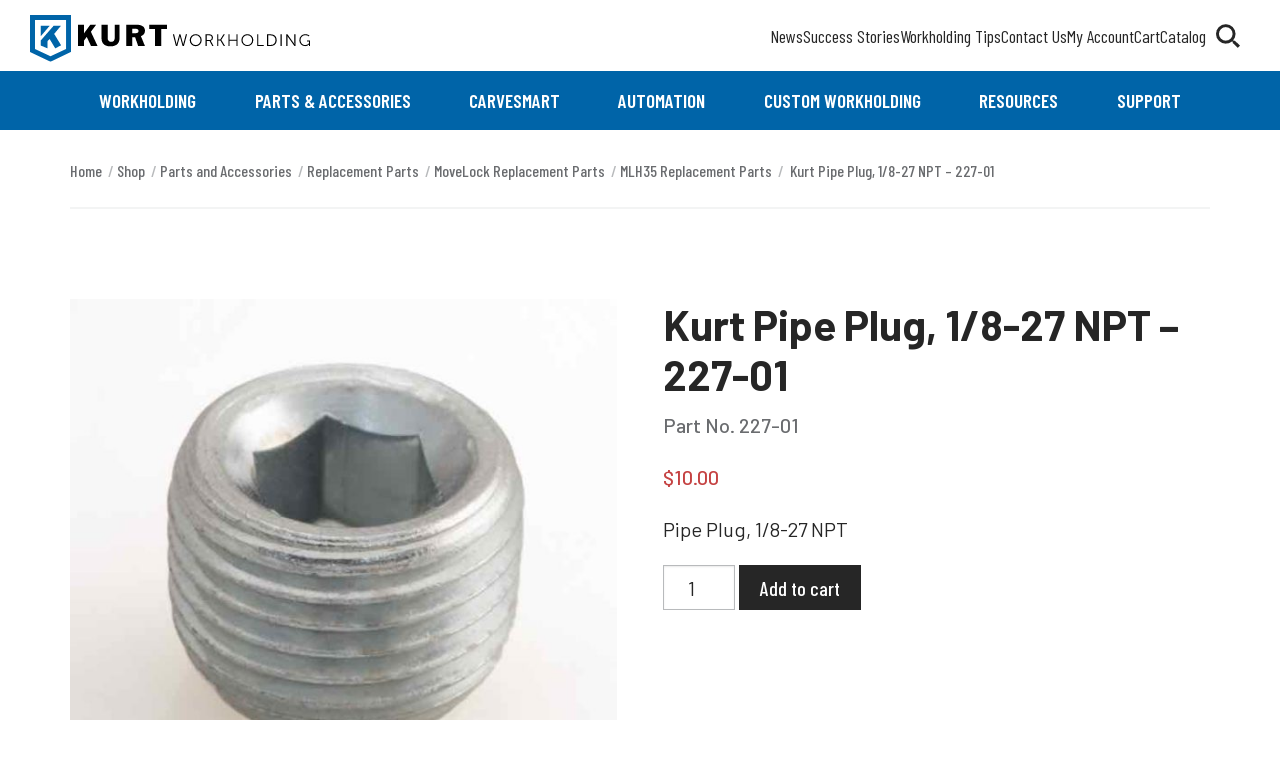

--- FILE ---
content_type: text/css
request_url: https://www.kurtworkholding.com/wp-content/plugins/woocommerce-quick-order/assets/public/css/b2bwoo-quick-order-public.css?ver=2.2
body_size: 225
content:
.b2bwoo-csv-upload-section {
    max-width: 100%;
    margin: 40px auto 0 auto;
    background: #fff;
    border-radius: 12px;
    box-shadow: 0 2px 8px rgba(16,30,54,0.08);
    padding: 32px 32px 24px 32px;
    font-family: 'Inter', Arial, sans-serif;
}

.b2bwoo-csv-upload-section p {
    color: #6b7280;
    font-size: 1rem;
    margin-bottom: 24px;
    text-align: center;
	
}
.b2bwoo-csv-step {
    margin-bottom: 28px;
}
.b2bwoo-csv-step-title {
    font-weight: 600;
    font-size: 1.1rem;
    margin-bottom: 4px;
}
.b2bwoo-csv-step-desc {
    color: #6b7280;
    font-size: 0.98rem;
    margin-bottom: 12px;
}
.b2bwoo-csv-upload-box {
    border: 2px dashed #cbd5e1;
    border-radius: 8px;
    background: #f9fafb;
    padding: 32px 16px;
    text-align: center;
    margin-bottom: 18px;
    position: relative;
    transition: border-color 0.2s;
}
.b2bwoo-csv-upload-box.dragover {
    border-color: #2563eb;
    background: #e0e7ff;
}
.b2bwoo-csv-upload-box input[type="file"] {
    /* Remove display: none so default browser file input is visible */
    display: inline-block;
    margin-top: 10px;
}
.b2bwoo-csv-upload-box label {
    display: block;
    color: #2563eb;
    font-weight: 600;
    cursor: pointer;
    font-size: 1.05rem;
    margin-top: 8px;
    text-decoration: underline;
}
.b2bwoo-csv-upload-box .b2bwoo-csv-upload-text {
    color: #6b7280;
    font-size: 1rem;
    margin-bottom: 6px;
}
.b2bwoo-quick-csv-order-actions {
    display: flex;
    justify-content: space-between;
    align-items: center;
    margin-top: 0;
    margin-bottom: 0;
    width: 100%;
}


.b2bwoo-csv-status {
    margin-top: 16px;
    min-height: 24px;
    text-align: center;
    font-size: 1rem;
}

--- FILE ---
content_type: text/javascript
request_url: https://www.kurtworkholding.com/wp-content/plugins/duracelltomi-google-tag-manager/dist/js/analytics-talk-content-tracking.js?ver=1.22.1
body_size: 160
content:
"use strict";"undefined"==typeof console&&(window.console={log:function(){}}),function(){var r,a=gtm4wp_scrollerscript_debugmode,t=gtm4wp_scrollerscript_callbacktime,l=gtm4wp_scrollerscript_readerlocation,o=0,i=!1,c=!1,d=!1,m=(new Date).getTime();function n(){var e,t=window.innerHeight+window.scrollY,o=document.body.offsetHeight,n=0;l<t&&!i&&(n=(new Date).getTime(),e=Math.round((n-m)/1e3),a?console.log("Started reading "+e):window[gtm4wp_datalayer_name].push({event:"gtm4wp.reading.startReading",timeToScroll:e}),i=!0),((null==(e=document.querySelector("#"+gtm4wp_scrollerscript_contentelementid))?void 0:e.scrollTop)||0)+((null==(e=document.querySelector("#"+gtm4wp_scrollerscript_contentelementid))?void 0:e.clientHeight)||0)<=t&&!c&&(e=(new Date).getTime(),e=Math.round((e-n)/1e3),a?console.log("End content section "+e):window[gtm4wp_datalayer_name].push({event:"gtm4wp.reading.contentBottom",timeToScroll:e}),c=!0),o<=t&&!d&&(e=(new Date).getTime(),r=Math.round((e-n)/1e3),a?(r<gtm4wp_scrollerscript_scannertime?console.log('The visitor seems to be a "scanner"'):console.log('The visitor seems to be a "reader"'),console.log("Bottom of page "+r)):(r<gtm4wp_scrollerscript_scannertime?window[gtm4wp_datalayer_name].push({event:"gtm4wp.reading.readerType",readerType:"scanner"}):window[gtm4wp_datalayer_name].push({event:"gtm4wp.reading.readerType",readerType:"reader"}),window[gtm4wp_datalayer_name].push({event:"gtm4wp.reading.pagebottom",timeToScroll:r})),d=!0)}a?console.log("Article loaded"):window[gtm4wp_datalayer_name].push({event:"gtm4wp.reading.articleLoaded"}),document.addEventListener("scroll",function(e){o&&clearTimeout(o),o=setTimeout(n,t)})}((window,document));

--- FILE ---
content_type: text/javascript
request_url: https://www.kurtworkholding.com/wp-content/themes/kurtworkhold/assets/no-build-process-styles/cad.js?ver=1769103071
body_size: 521
content:
document.addEventListener("DOMContentLoaded", () => {
	const variationInit = document.querySelector('.woocommerce-variation');
	if (variationInit) {

		// Select the node that will be observed for mutations
		const targetNode = variationInit;

		// Options for the observer (which mutations to observe)
		const config = { attributes: true, childList: true, subtree: true };

		// Callback function to execute when mutations are observed
		const callback = (mutationList, observer) => {
		for (const mutation of mutationList) {
			if (mutation.type === "childList") {
				// console.log('childlist');
				let variationCADID = variationInit.querySelector('#woocommerce-variation-custom_field').innerText;
				if (variationCADID.length) {
					// Show 3d CAD thumbnail
					let cadWrapper = document.querySelector('.woocommerce-product-gallery__image--cad');
					if (cadWrapper) {
						console.log("found cadWrapper");
						let thumbCADWrapper = document.querySelector('.flex-control-thumbs');
						if (thumbCADWrapper) {
							console.log("found flex-control-nav");
							let thumbCADThumb = thumbCADWrapper.lastChild;
							if (thumbCADThumb) {
								thumbCADThumb.style.display = 'block';
							}
						}
					}

					// Show 3d CAD download
					let cadDownload = document.querySelector('#cds-cad-container');
					if (cadDownload) {
						cadDownload.style.display = "flex";
					}
					setupCAD(variationCADID);
				}
				// observer.disconnect();
			} else if (mutation.type === "attributes") {
				// setupCAD();
				// console.log(`The ${mutation.attributeName} attribute was modified.`);
			}
		}
		};

		// Create an observer instance linked to the callback function
		const observer = new MutationObserver(callback);

		// Start observing the target node for configured mutations
		observer.observe(targetNode, config);

		// Later, you can stop observing
		// observer.disconnect();
	}



	function setupCAD(cadID) {
		cdslib.cad.load({
			"domain": "kurt",
			"product": cadID, // this must be set to the desired product number
			"downloadButtonElementId": "cds-cad-download-button",
			"viewerContainerElementId": "cds-cad-viewer-container",
			"viewerIconsContainerElementId": "cds-cad-viewer-icons-container"
		});
	}




});

--- FILE ---
content_type: text/javascript
request_url: https://www.kurtworkholding.com/wp-content/plugins/woocommerce-mkl-pc-stock-management/inc/assets/js/wc-blocks-checkout.js?ver=1.1.18
body_size: -67
content:
document.addEventListener( 'DOMContentLoaded', function() { 
	if ( 'undefined' == typeof window.wc.blocksCheckout ) return;

	const { registerCheckoutFilters } = window.wc.blocksCheckout;

	if ( 'undefined' == typeof registerCheckoutFilters ) return;

	registerCheckoutFilters( 'mkl-pc-stock-management', {
		// Do not show the Remove item link for linked products.
		showRemoveItemLink: ( value, extensions, cartItem ) => {
			if ( extensions.mkl_pc_stock_management && extensions.mkl_pc_stock_management.parent_item ) {
				return false;
			}
			return value;
		},

		// Adjust cart item class of the cart line items.
		cartItemClass: ( value, extensions, args ) => {
			if ( extensions.mkl_pc_stock_management && extensions.mkl_pc_stock_management.hide_item ) {
				return value + ' configurator-hidden';
			}
			return value;
		}	
	} );
} );
